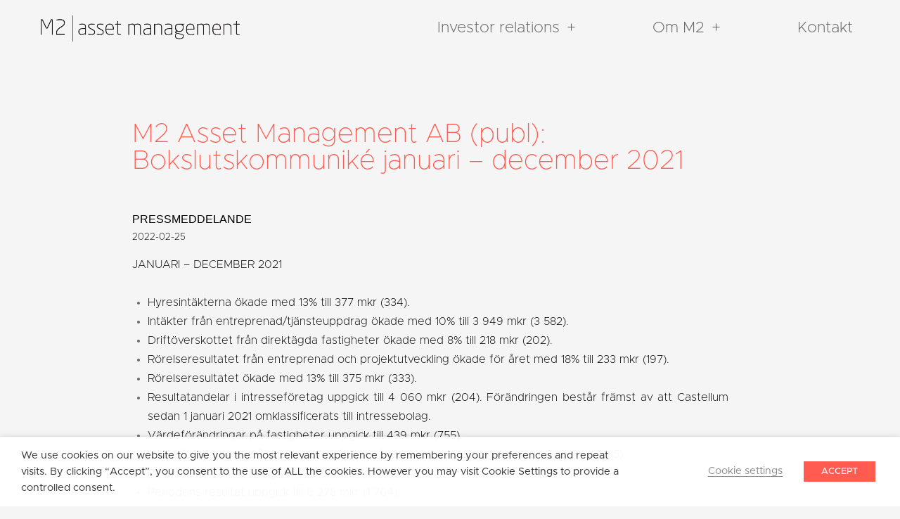

--- FILE ---
content_type: text/css
request_url: https://m2assetmanagement.se/wp-content/themes/m2am/css/style.css?ver=6.8.3
body_size: 9415
content:
@charset "UTF-8";
/* Thin */
@font-face {
  font-family: "Metropolis";
  src: url("../fonts/Metropolis-Thin.otf") format("opentype");
  font-weight: 100;
  font-style: normal;
}
@font-face {
  font-family: "Metropolis";
  src: url("../fonts/Metropolis-ThinItalic.otf") format("opentype");
  font-weight: 100;
  font-style: italic;
}
/* Extra Light */
@font-face {
  font-family: "Metropolis";
  src: url("../fonts/Metropolis-ExtraLight.otf") format("opentype");
  font-weight: 200;
  font-style: normal;
}
@font-face {
  font-family: "Metropolis";
  src: url("../fonts/Metropolis-ExtraLightItalic.otf") format("opentype");
  font-weight: 200;
  font-style: italic;
}
/* Light */
@font-face {
  font-family: "Metropolis";
  src: url("../fonts/Metropolis-Light.otf") format("opentype");
  font-weight: 300;
  font-style: normal;
}
@font-face {
  font-family: "Metropolis";
  src: url("../fonts/Metropolis-LightItalic.otf") format("opentype");
  font-weight: 300;
  font-style: italic;
}
/* Regular */
@font-face {
  font-family: "Metropolis";
  src: url("../fonts/Metropolis-Regular.otf") format("opentype");
  font-weight: 400;
  font-style: normal;
}
@font-face {
  font-family: "Metropolis";
  src: url("../fonts/Metropolis-RegularItalic.otf") format("opentype");
  font-weight: 400;
  font-style: italic;
}
/* Medium */
@font-face {
  font-family: "Metropolis";
  src: url("../fonts/Metropolis-Medium.otf") format("opentype");
  font-weight: 500;
  font-style: normal;
}
@font-face {
  font-family: "Metropolis";
  src: url("../fonts/Metropolis-MediumItalic.otf") format("opentype");
  font-weight: 500;
  font-style: italic;
}
.fade-in-up {
  opacity: 0;
  transform: translateY(20px);
  transition: opacity 1s ease, transform 1s ease;
}

.fade-in-up.visible {
  opacity: 1;
  transform: translateY(0);
}

@keyframes slide-down {
  from {
    opacity: 0;
    transform: translateY(-10px);
  }
  to {
    opacity: 1;
    transform: translateY(0);
  }
}
/* Your other styles here */
.page-container {
  margin-top: -1px !important;
}

body {
  font-family: "Metropolis", sans-serif;
  font-weight: 200;
  background-color: #f5f5f5;
  overflow-x: hidden;
  max-width: 1490px;
  margin: auto;
}

strong {
  font-weight: 500;
}

.et_header_style_left #logo {
  max-width: 100%;
}

@media (max-width: 981px) {
  .filter p.p1 {
    display: flex;
    flex-flow: nowrap;
    overflow-x: scroll;
  }
  .filter p.p1 button {
    min-width: fit-content;
    margin-bottom: 20px;
  }
}
button.filter-button,
button.filter-button-press,
button.filter-button-FR {
  background-color: transparent;
  border: none;
  color: white;
  font-size: 18px;
  font-weight: 200;
  position: relative;
  padding: 0;
  margin-right: 18px;
}
button.filter-button :first-child,
button.filter-button-press :first-child,
button.filter-button-FR :first-child {
  margin-left: 18px;
}
button.filter-button.active:after,
button.filter-button-press.active:after,
button.filter-button-FR.active:after {
  content: "";
  position: absolute;
  height: 1px;
  width: 100%;
  background-color: red;
  left: 0px;
  bottom: -5px;
}

span {
  font-family: "Metropolis", sans-serif;
  font-weight: 200;
}

h1 {
  font-family: "Metropolis", sans-serif;
  font-weight: 100;
}

h2 {
  font-family: "Metropolis", sans-serif;
  font-weight: 100;
  font-size: 30px;
}

h3 {
  font-family: "Metropolis", sans-serif;
  font-weight: 100;
  font-size: 30px;
  line-height: 1.3;
}

p {
  font-family: "Metropolis", sans-serif;
  font-weight: 200;
  line-height: 1.5;
}

.et_pb_button_module_wrapper .et_pb_button {
  padding: 10px 16px;
  border-radius: 30px;
  font-size: 14px;
  font-weight: 200;
  border: 1px solid #979797;
  margin-top: -2px;
}
.et_pb_button_module_wrapper .et_pb_button:hover {
  padding: 10px 16px;
  border-radius: 30px;
}
.et_pb_button_module_wrapper a {
  color: #333333;
}

.et_pb_button:hover:after {
  display: none !important;
}

.downloadLink a {
  color: black;
  position: relative;
}
.downloadLink a:after {
  content: "";
  display: block;
  width: 15px;
  height: 15px;
  background-image: url("/wp-content/themes/m2am/assets/svg/arrowDownload.svg");
  background-repeat: no-repeat;
  background-size: contain;
  background-position: center;
  position: absolute;
  bottom: 0;
  right: -20px;
  transform: none;
  z-index: 1;
}
.downloadLink a:hover {
  color: #ff5b51;
}
.downloadLink a:hover:after {
  background-image: url("/wp-content/themes/m2am/assets/svg/arrowDownloadRed.svg");
}

@media (max-width: 480px) {
  .et_pb_row.mFcR {
    flex-direction: column-reverse;
    display: flex;
  }
}

@media (max-width: 981px) {
  .mFlex {
    display: flex;
  }
}

#main-content {
  margin-top: -80px;
  background-color: transparent;
}

#main-header {
  background-color: transparent;
  box-shadow: none;
  -webkit-box-shadow: none;
  /*
  #top-menu .menu-item-has-children:hover .sub-menu {
    background-color: $grey;
  }*/
}
#main-header .container {
  max-width: 1451px;
  margin: 0;
}
@media (max-width: 480px) {
  #main-header .container {
    margin-top: 12px !important;
  }
}
#main-header:after {
  content: "";
  display: block;
  width: 100%;
  position: absolute;
  height: 0;
  top: 0;
  left: -2px;
  background-image: url("/wp-content/themes/m2am/assets/svg/menuwave.png");
  background-repeat: no-repeat;
  background-size: cover;
  background-position: bottom;
  max-width: 1493px;
  opacity: 1 !important;
  overflow: hidden;
  height: 20;
  opacity: 0.7;
  transition: height 0.4s ease-in-out, opacity 0.4s ease-in-out;
}
#main-header:after:hover, #main-header:after.is-active {
  height: 500px;
  opacity: 1;
}
@media (max-width: 981px) {
  #main-header:after {
    display: none;
  }
}
@media (max-width: 480px) {
  #main-header:after {
    display: block;
  }
}
#main-header.lightMenu .logo_container a {
  background-image: url("https://m2asset.c9958.cloudnet.cloud/wp-content/themes/m2am/assets/svg/M2LogoLight.png");
  width: auto;
  height: 37px;
  display: inline-block;
  background-size: contain;
  background-repeat: no-repeat;
  content: "";
}
#main-header.lightMenu #logo {
  visibility: hidden;
  transition: all 0.1s ease-in-out;
}
#main-header.lightMenu a {
  color: white;
}
#main-header.lightMenu .mobile_menu_bar:before {
  color: white;
}
#main-header.lightMenu:hover:after {
  height: 124px;
}
#main-header.lightMenu:hover .container {
  background-color: transparent;
  border-radius: 0px !important;
  transition: all 0.7s ease-in-out;
}
#main-header.lightMenu:hover #logo {
  visibility: visible;
}
@media (max-width: 981px) {
  #main-header.lightMenu:hover #logo {
    visibility: hidden;
  }
}
#main-header.lightMenu:hover a {
  color: black;
}
#main-header.lightMenu.et-fixed-header a {
  color: black;
}
#main-header.lightMenu.et-fixed-header #logo {
  visibility: visible;
}
#main-header.lightMenu.et-fixed-header .mobile_menu_bar:before {
  color: black;
}
#main-header.lightMenu.mobile-nav-active {
  background-color: #f5f5f5;
}
#main-header.lightMenu.mobile-nav-active a {
  color: black;
}
#main-header.lightMenu.mobile-nav-active #logo {
  visibility: visible;
}
#main-header.lightMenu.mobile-nav-active .mobile_menu_bar:before {
  color: black;
}
#main-header .container {
  width: 97%;
  border-radius: 0 !important;
  max-width: 1451px !important;
  margin: 6px 1% 0;
  padding: 0 41px;
}
@media (max-width: 981px) {
  #main-header .container {
    padding: 0 30px;
  }
}
#main-header .container #logo {
  height: 37px;
  max-height: 100%;
}
@media (max-width: 480px) {
  #main-header .container #logo {
    height: 32px;
  }
}
#main-header #top-menu li {
  padding-right: 10vw;
}
@media (min-width: 1490px) {
  #main-header #top-menu li {
    padding-right: 170px;
  }
}
#main-header #top-menu li:last-child {
  padding-right: 0;
}
#main-header #top-menu a {
  font-weight: 200;
  font-size: 22px;
  padding: 27px 0 27px;
}
#main-header #top-menu .menu-item-has-children > a:first-child:after {
  content: "+";
  font-family: "Metropolis", sans-serif;
  font-size: 22px;
  font-weight: 200;
  right: -23px;
  top: 27px;
}
#main-header #top-menu .menu-item-has-children:hover > a:first-child:after {
  content: "-";
}

.et_header_style_left #et-top-navigation .mobile_menu_bar {
  padding-bottom: 0;
}

.et_header_style_left #et-top-navigation {
  padding-top: 0 !important;
}

#main-header.et-fixed-header {
  box-shadow: none !important;
  -webkit-box-shadow: none !important;
}
#main-header.et-fixed-header .container {
  border-radius: 0px !important;
}
@media (max-width: 480px) {
  #main-header.et-fixed-header .container {
    padding: 0 4%;
  }
}

.et_fixed_nav #main-header {
  position: fixed;
}
.et_fixed_nav #main-header.et-fixed-header:after {
  height: 124px;
}
@media (max-width: 480px) {
  .et_fixed_nav #main-header.et-fixed-header:after {
    height: 82px;
    width: 101%;
  }
}
@media (max-width: 480px) {
  .et_fixed_nav #main-header.et-fixed-header.mobile-nav-active:after {
    height: 95vh;
    width: 101%;
  }
}
.et_fixed_nav #main-header.show-wave:after {
  height: 290px;
  opacity: 1;
}
.et_fixed_nav #main-header .menu-message {
  content: "Vi bygger långsiktigt tillväxt i fastigheter";
  position: absolute;
  font-size: 52px;
  left: 60px;
  width: 512px;
  line-height: 1;
  bottom: -172px;
  font-weight: 100;
  opacity: 0;
  visibility: hidden;
  transform: translateY(20px);
  display: none;
}
@media (max-width: 981px) {
  .et_fixed_nav #main-header .menu-message {
    display: none;
  }
}
.et_fixed_nav #main-header:hover .menu-message {
  opacity: 1;
  transform: translateY(0);
  visibility: visible;
  animation: fadeIn 2s 0s ease-in-out forwards;
}
@keyframes fadeInUp {
  from {
    opacity: 0;
  }
  to {
    opacity: 1;
  }
}
.et_fixed_nav #main-header #top-menu li.current-menu-item > a,
.et_fixed_nav #main-header #top-menu li.current-menu-ancestor > a {
  color: #ff5b51;
}
.et_fixed_nav #main-header .nav li ul {
  padding: 0 30px 30px;
  margin-top: -8px;
  width: 280px;
  margin-left: -30px;
  border-radius: 0px !important;
  background: none;
  border-top: none;
  box-shadow: none;
  -moz-box-shadow: none;
  -webkit-box-shadow: none;
  display: flex;
  flex-direction: column;
}
.et_fixed_nav #main-header .nav li ul li {
  padding: 0;
  padding-right: 0px !important;
}
.et_fixed_nav #main-header .nav li ul li a {
  padding: 3px 0 !important;
  font-size: 18px !important;
  width: fit-content;
  position: relative;
  overflow: hidden;
}
.et_fixed_nav #main-header .nav li ul li a::after {
  content: "";
  background-color: #ff5b51;
  display: block;
  position: absolute;
  height: 2px;
  width: 100%;
  transform: scaleX(0);
  transform-origin: left;
  transition: transform 0.5s ease-in-out;
}
.et_fixed_nav #main-header .nav li ul li a:hover::after {
  transform: scaleX(1);
  transform-origin: left;
}
.et_fixed_nav #main-header .nav li ul li a:not(:hover)::after {
  transform: scaleX(0);
  transform-origin: right;
}
.et_fixed_nav #main-header .nav li ul li a:hover {
  background-color: transparent;
}
@media (min-width: 981px) {
  .et_fixed_nav #main-header .menu-item {
    position: relative;
  }
  .et_fixed_nav #main-header .menu-item .sub-menu {
    opacity: 0;
    visibility: hidden;
    transform: translateX(-30px);
  }
  .et_fixed_nav #main-header .menu-item .sub-menu li {
    opacity: 0;
    transform: translateY(20px);
    pointer-events: none;
    transition: opacity 0.3s, transform 0.3s;
  }
  .et_fixed_nav #main-header .menu-item:hover > .sub-menu {
    pointer-events: auto;
    opacity: 1;
    visibility: visible;
    transform: translateX(0);
  }
  .et_fixed_nav #main-header .menu-item:hover > .sub-menu li {
    pointer-events: auto;
    animation: fadeInUp 0.5s 0.5s ease-in-out forwards;
  }
  @keyframes fadeInUp {
    from {
      opacity: 0;
      transform: translateY(20px);
    }
    to {
      opacity: 1;
      transform: translateY(0);
    }
  }
  .et_fixed_nav #main-header .menu-item:hover > .sub-menu li:nth-child(1) {
    animation-delay: 0.1s;
  }
  .et_fixed_nav #main-header .menu-item:hover > .sub-menu li:nth-child(2) {
    animation-delay: 0.2s;
  }
  .et_fixed_nav #main-header .menu-item:hover > .sub-menu li:nth-child(3) {
    animation-delay: 0.3s;
  }
  .et_fixed_nav #main-header .menu-item:hover > .sub-menu li:nth-child(4) {
    animation-delay: 0.4s;
  }
  .et_fixed_nav #main-header .menu-item:hover > .sub-menu li:nth-child(5) {
    animation-delay: 0.5s;
  }
  .et_fixed_nav #main-header .menu-item:hover > .sub-menu li:nth-child(6) {
    animation-delay: 0.6s;
  }
  .et_fixed_nav #main-header .menu-item:hover > .sub-menu li:nth-child(7) {
    animation-delay: 0.7s;
  }
  .et_fixed_nav #main-header .menu-item:hover > .sub-menu li:nth-child(8) {
    animation-delay: 0.8s;
  }
  .et_fixed_nav #main-header .menu-item:hover > .sub-menu li:nth-child(9) {
    animation-delay: 0.9s;
  }
  .et_fixed_nav #main-header .menu-item:hover > .sub-menu li:nth-child(10) {
    animation-delay: 1s;
  }
}

.mobile_menu_bar:before,
.mobile_menu_bar:after,
#top-menu li.current-menu-ancestor > a,
#top-menu li.current-menu-item > a {
  color: black;
}

.et_mobile_menu {
  background-color: transparent;
  border-top: none;
  box-shadow: none;
  height: 90vh;
  overflow: scroll;
  padding-bottom: 60px !important;
}
.et_mobile_menu .menu-item a {
  font-weight: 100;
  background-color: transparent;
  font-size: 27px;
  border: none;
  padding: 10px 0;
  transform: translateY(20px);
  opacity: 0;
}
.et_mobile_menu .menu-item .sub-menu {
  padding-bottom: 30px;
  padding-left: 0 !important;
}
.et_mobile_menu .menu-item .sub-menu li {
  opacity: 0;
  padding-left: 0;
  padding-bottom: 0px;
  transform: translateY(20px);
}
.et_mobile_menu .menu-item .sub-menu li a {
  font-size: 22px;
  padding: 0 0 22px 0;
}

.mobile_nav.opened .menu-item a {
  opacity: 1;
  transform: translateY(0px);
  animation: fadeInUp 0.5s 0s ease-in-out forwards;
}
@keyframes fadeInUp {
  from {
    opacity: 0;
    transform: translateY(20px);
  }
  to {
    opacity: 1;
    transform: translateY(0);
  }
}
.mobile_nav.opened .menu-item a:hover {
  background-color: transparent;
}
.mobile_nav.opened .sub-menu {
  opacity: 1 !important;
  transform: translateY(0px);
  padding-top: 20px;
}
.mobile_nav.opened .sub-menu li {
  animation: fadeInUp 0.5s 0.5s ease-in-out forwards;
}
@keyframes fadeInUp {
  from {
    opacity: 0;
    transform: translateY(20px);
  }
  to {
    opacity: 1;
    transform: translateY(0);
  }
}
.mobile_nav.opened .sub-menu li:nth-child(1) {
  animation-delay: 0.1s;
}
.mobile_nav.opened .sub-menu li:nth-child(2) {
  animation-delay: 0.2s;
}
.mobile_nav.opened .sub-menu li:nth-child(3) {
  animation-delay: 0.3s;
}
.mobile_nav.opened .sub-menu li:nth-child(4) {
  animation-delay: 0.4s;
}
.mobile_nav.opened .sub-menu li:nth-child(5) {
  animation-delay: 0.5s;
}
.mobile_nav.opened .sub-menu li:nth-child(6) {
  animation-delay: 0.6s;
}
.mobile_nav.opened .sub-menu li:nth-child(7) {
  animation-delay: 0.7s;
}
.mobile_nav.opened .sub-menu li:nth-child(8) {
  animation-delay: 0.8s;
}
.mobile_nav.opened .sub-menu li:nth-child(9) {
  animation-delay: 0.9s;
}
.mobile_nav.opened .sub-menu li:nth-child(10) {
  animation-delay: 1s;
}
.mobile_nav.opened .sub-menu li a {
  opacity: 1;
  transform: translateY(0px);
}

.heroSection {
  position: relative;
  padding-top: 110px !important;
  padding-bottom: 0 !important;
  min-height: 280px;
  position: relative;
  transform: translateY(0);
  transition: transform 0.3s ease-out;
  z-index: 1;
}
@media (max-width: 480px) {
  .heroSection {
    padding-top: 140px !important;
  }
}
.heroSection.greyBackground {
  background-color: #f5f5f5;
  color: black;
}
.heroSection.darkBlueBackground {
  background-color: #363a41;
  color: white;
}
.heroSection.darkBlueBackground h1 {
  color: white;
}
.heroSection .et_pb_row {
  margin: 0 60px;
  display: flex;
  align-items: end;
  z-index: 2;
}
@media (max-width: 981px) {
  .heroSection .et_pb_row {
    align-items: start;
    flex-direction: column;
  }
}
@media (max-width: 480px) {
  .heroSection .et_pb_row {
    margin: 0 30px;
  }
  .heroSection .et_pb_row .et_pb_column {
    margin-bottom: 30px !important;
  }
}
.heroSection h1 {
  font-size: 52px;
  max-width: 510px;
  padding-bottom: 0;
  line-height: 1.2;
}
@media (max-width: 480px) {
  .heroSection h1 {
    font-size: 34px;
  }
}
.heroSection h3 {
  font-size: 28px;
}
@media (max-width: 480px) {
  .heroSection h3 {
    font-size: 20px;
  }
}
.heroSection p {
  font-size: 18px;
}
@media (max-width: 480px) {
  .heroSection p {
    font-size: 16px;
  }
}
.heroSection a {
  position: relative;
  overflow: hidden;
}
.heroSection a::after {
  content: "";
  background-color: #ff5b51;
  display: block;
  position: absolute;
  height: 2px;
  width: 100%;
  transform: scaleX(0);
  transform-origin: left;
  transition: transform 0.5s ease-in-out;
}
.heroSection a:hover::after {
  transform: scaleX(1);
  transform-origin: left;
}
.heroSection a:not(:hover)::after {
  transform: scaleX(0);
  transform-origin: right;
}
.heroSection .wide h1 {
  max-width: 705px;
}
.heroSection .filter {
  padding-top: 20px;
}

@media (max-width: 480px) {
  .heroSection.fr .p1 {
    display: flex;
    flex-flow: nowrap;
    overflow-x: scroll;
    height: 26px;
  }
  .heroSection.fr .p1 button {
    min-width: fit-content;
    margin-bottom: 10px;
  }
}
/* Default cursor */
.custom-cursor {
  cursor: url("/wp-content/themes/m2am/assets/svg/black-cursor.svg"), pointer;
}

.et_pb_section.waveDivider {
  position: relative;
}
.et_pb_section.waveDivider::after {
  content: "";
  display: block;
  width: 100%;
  height: 110px;
  background-image: url("/wp-content/themes/m2am/assets/svg/blueWave.svg");
  background-repeat: no-repeat;
  background-size: cover;
  background-position: center;
  position: absolute;
  bottom: 0;
  left: 0;
  right: 0;
  transform: none;
  z-index: 0;
}
.et_pb_section.waveDivider.flipVertical::after {
  transform: scaleY(-1);
}
.et_pb_section.waveDivider.flipHorizontal::after {
  transform: scaleX(-1);
}
.et_pb_section.waveDivider.flipBoth::after {
  transform: scale(-1, -1);
}
.et_pb_section.waveDivider.greyBackground {
  background-color: #f5f5f5;
}
.et_pb_section.waveDivider.greyBackground::after {
  background-image: url("/wp-content/themes/m2am/assets/svg/greyWave.svg");
}
.et_pb_section.waveDivider.whiteBackground {
  background-color: white;
}
.et_pb_section.waveDivider.whiteBackground::after {
  background-image: url("/wp-content/themes/m2am/assets/svg/whiteWave.svg");
}
.et_pb_section.waveDivider.redBackground {
  background-color: #ff5b51;
}
.et_pb_section.waveDivider.redBackground::after {
  background-image: url("/wp-content/themes/m2am/assets/svg/redWave.svg");
}
.et_pb_section.waveDivider.darkBlueBackground {
  background-color: #363a41;
}
.et_pb_section.waveDivider.darkBlueBackground::after {
  background-image: url("/wp-content/themes/m2am/assets/svg/blueWave.svg");
}
.et_pb_section.waveDivider.bottom::after {
  bottom: -60px;
}
.et_pb_section.waveDivider.top::after {
  top: -60px;
}
.et_pb_section.waveDivider.topDown::after {
  top: 0px;
}
@media (max-width: 981px) {
  .et_pb_section.waveDivider.topDown::after {
    top: 22px;
  }
}
@media (max-width: 480px) {
  .et_pb_section.waveDivider.topDown::after {
    top: 22px;
  }
}
@media (min-width: 1490px) {
  .et_pb_section.waveDivider {
    padding: 3% 0;
  }
}
.et_pb_section.illustrationBackground {
  /*
  .et_pb_row {
    max-width: 720px;
  }
    */
}
.et_pb_section.illustrationBackground::before {
  content: "";
  display: block;
  background-image: none;
  width: 100%;
  height: 100%;
  background-repeat: no-repeat;
  background-size: cover;
  background-position: bottom;
  position: absolute;
  opacity: 0.2;
  top: 0;
  left: 0;
  right: 0;
  bottom: 0;
  transform: none;
  z-index: 1;
}
.et_pb_section.illustrationBackground.greyBackground {
  background-color: #f5f5f5;
}
.et_pb_section.illustrationBackground.greyBackground::before {
  background-image: url("/wp-content/themes/m2am/assets/svg/M2IllustrationFastigheterWhite.png");
  opacity: 0.1;
}
.et_pb_section.illustrationBackground.whiteBackground {
  background-color: white;
}
.et_pb_section.illustrationBackground.whiteBackground::before {
  opacity: 0.08;
}
.et_pb_section.illustrationBackground.whiteBackground.et_clickable {
  cursor: url("/wp-content/themes/m2am/assets/svg/black-cursor.svg") 12 12, pointer;
}
.et_pb_section.illustrationBackground.redBackground {
  background-color: #ff5b51;
  color: white;
}
.et_pb_section.illustrationBackground.redBackground.et_clickable {
  cursor: url("/wp-content/themes/m2am/assets/svg/white-cursor.svg") 12 12, pointer;
}
.et_pb_section.illustrationBackground.redBackground h3,
.et_pb_section.illustrationBackground.redBackground h2 {
  color: white;
}
.et_pb_section.illustrationBackground.redBackground::before {
  background-image: none;
  opacity: 0.1;
  top: 0;
  height: 117%;
}
.et_pb_section.illustrationBackground.darkBlueBackground {
  background-color: #363a41;
  color: white;
}
.et_pb_section.illustrationBackground.darkBlueBackground h3,
.et_pb_section.illustrationBackground.darkBlueBackground h2 {
  color: white;
}
.et_pb_section.illustrationBackground.darkBlueBackground::before {
  background-image: url("/wp-content/themes/m2am/assets/svg/m2citat.png");
  background-size: contain;
}

.strategiskaInvesteringar {
  padding-bottom: 200px !important;
}
.strategiskaInvesteringar .et_pb_row {
  padding-left: 60px !important;
  padding-right: 60px !important;
}
@media (max-width: 981px) {
  .strategiskaInvesteringar .et_pb_row {
    padding-left: 30px !important;
    padding-right: 30px !important;
    padding-bottom: 0;
  }
}
@media (max-width: 981px) {
  .strategiskaInvesteringar {
    padding-bottom: 100px !important;
  }
}
.strategiskaInvesteringar .highlightInvestment {
  padding-left: 60px !important;
  width: 100%;
}
@media (max-width: 981px) {
  .strategiskaInvesteringar .highlightInvestment {
    padding-left: 30px !important;
    padding-right: 30px !important;
  }
}
@media (max-width: 981px) {
  .strategiskaInvesteringar .highlightInvestment {
    padding-top: 0px !important;
  }
}
.strategiskaInvesteringar .highlightInvestment .et_pb_column {
  margin-right: 18px;
  width: 37.7%;
}
@media (max-width: 981px) {
  .strategiskaInvesteringar .highlightInvestment .et_pb_column {
    margin-right: 0;
    margin-bottom: 18px;
  }
  .strategiskaInvesteringar .highlightInvestment .et_pb_column.et-last-child {
    margin-bottom: 0;
  }
}
.strategiskaInvesteringar .highlightInvestment .et_pb_column.et_pb_column_3_5 {
  width: 59.8%;
}
.strategiskaInvesteringar .highlightInvestment .et_pb_column .et_pb_module {
  height: 270px;
  padding: 40px;
  display: flex;
}
@media (max-width: 480px) {
  .strategiskaInvesteringar .highlightInvestment .et_pb_column .et_pb_module {
    height: 320px;
  }
}
.strategiskaInvesteringar .highlightInvestment .et_pb_column .et_pb_module h4 {
  font-size: 32px;
  font-weight: 200;
}
.strategiskaInvesteringar .highlightInvestment .et_pb_column .et_pb_module .et_pb_text_inner {
  z-index: 1;
  max-width: 450px !important;
}
.strategiskaInvesteringar .highlightInvestment .et_pb_column .et_pb_module p {
  font-size: 16px;
  opacity: 0;
  transition: opacity 0.5s ease-in-out;
}
@media (max-width: 480px) {
  .strategiskaInvesteringar .highlightInvestment .et_pb_column .et_pb_module p {
    font-size: 14px;
    font-weight: 400;
    opacity: 1;
  }
}
.strategiskaInvesteringar .highlightInvestment .et_pb_column .et_pb_module::after {
  content: "";
  background-color: #f5f5f5;
  display: block;
  position: absolute;
  top: 0;
  left: 0;
  bottom: 0;
  width: 100%;
  opacity: 0.8;
  transition: opacity 0.5s ease-in-out;
}
.strategiskaInvesteringar .highlightInvestment .et_pb_column .et_pb_module:hover p {
  opacity: 1;
}
.strategiskaInvesteringar .highlightInvestment .et_pb_column .et_pb_module:hover::after {
  opacity: 1;
}
.strategiskaInvesteringar .highlightInvestment .et_pb_column .et_pb_module.greyBackground {
  cursor: url("/wp-content/themes/m2am/assets/svg/black-cursor.svg") 12 12, pointer;
}
.strategiskaInvesteringar .highlightInvestment .et_pb_column .et_pb_module.greyBackground::after {
  background-color: #f5f5f5;
}
.strategiskaInvesteringar .highlightInvestment .et_pb_column .et_pb_module.darkBlueBackground {
  cursor: url("/wp-content/themes/m2am/assets/svg/white-cursor.svg") 12 12, pointer;
  color: white;
}
.strategiskaInvesteringar .highlightInvestment .et_pb_column .et_pb_module.darkBlueBackground h4 {
  color: white;
}
.strategiskaInvesteringar .highlightInvestment .et_pb_column .et_pb_module.darkBlueBackground::after {
  background-color: #363a41;
}
.strategiskaInvesteringar .highlightInvestment .et_pb_column .et_pb_module.blackBackground {
  cursor: url("/wp-content/themes/m2am/assets/svg/white-cursor.svg") 12 12, pointer;
  color: white;
}
.strategiskaInvesteringar .highlightInvestment .et_pb_column .et_pb_module.blackBackground h4 {
  color: white;
}
.strategiskaInvesteringar .highlightInvestment .et_pb_column .et_pb_module.blackBackground::after {
  background-color: black;
}
.strategiskaInvesteringar .highlightInvestment .et_pb_column .et_pb_module.textEnd .et_pb_text_inner {
  align-self: flex-end;
}
@media (max-width: 480px) {
  .strategiskaInvesteringar .highlightInvestment .et_pb_column .et_pb_module.textEnd .et_pb_text_inner {
    align-self: flex-start;
  }
}

.pressmeddelandeSection .et_pb_row {
  padding-left: 60px;
  padding-right: 60px;
}
@media (max-width: 981px) {
  .pressmeddelandeSection .et_pb_row {
    padding-left: 30px !important;
    padding-right: 30px !important;
    padding-top: 0;
    padding-bottom: 0;
  }
}
@media (max-width: 480px) {
  .pressmeddelandeSection .et_pb_row .et_pb_column .et_pb_module {
    margin-bottom: 11px;
  }
}
.pressmeddelandeSection .absolute {
  position: absolute;
}

.pressmeddelandeRow .absolute {
  position: absolute;
}
.pressmeddelandeRow .et_pb_ajax_pagination_container {
  display: flex;
  width: 100%;
  padding-top: 100px;
}
@media (max-width: 981px) {
  .pressmeddelandeRow .et_pb_ajax_pagination_container {
    flex-direction: column;
  }
}
@media (max-width: 480px) {
  .pressmeddelandeRow .et_pb_ajax_pagination_container {
    padding-top: 74px;
  }
}
.pressmeddelandeRow .pagination {
  position: absolute;
  top: 13px;
  right: 0px;
}
@media (max-width: 981px) {
  .pressmeddelandeRow .pagination {
    top: -56px;
  }
}
@media (max-width: 480px) {
  .pressmeddelandeRow .pagination {
    top: auto;
    bottom: -55px;
  }
}
.pressmeddelandeRow .pagination .alignleft a {
  font-size: 0;
  width: 45px;
}
.pressmeddelandeRow .pagination .alignleft a::after {
  content: "";
  display: block;
  width: 45px;
  height: 45px;
  background-image: url("/wp-content/themes/m2am/assets/svg/prev.svg");
  background-repeat: no-repeat;
  background-size: contain;
  background-position: center;
  position: absolute;
  bottom: 0;
  right: 49px;
  transform: none;
  z-index: 1;
}
.pressmeddelandeRow .pagination .alignright a {
  font-size: 0;
  width: 45px;
}
.pressmeddelandeRow .pagination .alignright a::after {
  content: "";
  display: block;
  width: 45px;
  height: 45px;
  background-image: url("/wp-content/themes/m2am/assets/svg/next.svg");
  background-repeat: no-repeat;
  background-size: contain;
  background-position: center;
  position: absolute;
  bottom: 0;
  right: 0;
  transform: none;
  z-index: 1;
}
.pressmeddelandeRow article {
  padding: 90px 40px 16px;
  margin-right: 18px;
  background-color: #f5f5f5;
  min-width: 26%;
  min-height: 282px;
  margin-bottom: 0;
}
@media (max-width: 981px) {
  .pressmeddelandeRow article {
    min-height: 212px;
    margin-right: 0;
    margin-bottom: 18px;
  }
}
.pressmeddelandeRow article h2 {
  font-size: 20px;
  line-height: 1.3;
}
.pressmeddelandeRow article .post-meta {
  visibility: hidden;
}
.pressmeddelandeRow article span.published {
  position: absolute;
  top: 40px;
  visibility: visible;
}
.pressmeddelandeRow article .post-meta a {
  position: absolute;
  top: 0;
  right: 0;
  padding: 10px;
  background-color: #363a41;
  color: white !important;
  visibility: visible;
}
.pressmeddelandeRow article a.more-link {
  clear: both;
  display: block;
  position: absolute;
  top: 0;
  left: 0;
  bottom: 0;
  right: 0;
  z-index: 1;
  font-size: 0;
  cursor: url("/wp-content/themes/m2am/assets/svg/black-cursor.svg") 12 12, pointer;
}
.pressmeddelandeRow .category-regulatoriskt .post-meta a {
  background-color: #ff5b51;
}
.pressmeddelandeRow .category-regulatoriskt a.more-link {
  cursor: url("/wp-content/themes/m2am/assets/svg/red-cursor.svg") 12 12, pointer;
}
.pressmeddelandeRow article:first-child {
  min-width: 45%;
}

.pressmeddelande-section {
  padding: 180px 30px 60px 60px !important;
  margin-top: -100px;
}
.pressmeddelande-section .et_pb_ajax_pagination_container {
  display: flex;
  flex-wrap: wrap;
}
@media (max-width: 981px) {
  .pressmeddelande-section .et_pb_ajax_pagination_container {
    flex-direction: column;
  }
}
@media (max-width: 480px) {
  .pressmeddelande-section {
    padding: 140px 30px 60px 30px !important;
  }
}
.pressmeddelande-section article {
  padding: 90px 40px 16px;
  margin-right: 1%;
  background-color: #f5f5f5;
  width: 32%;
  min-height: 282px;
  margin-bottom: 1%;
}
@media (max-width: 981px) {
  .pressmeddelande-section article {
    min-height: 212px;
    margin-right: 0;
    margin-bottom: 18px;
  }
}
@media (max-width: 981px) {
  .pressmeddelande-section article {
    width: 100%;
  }
}
.pressmeddelande-section article h2 {
  font-size: 20px;
  line-height: 1.3;
}
.pressmeddelande-section article .post-meta {
  visibility: hidden;
}
.pressmeddelande-section article span.published {
  position: absolute;
  top: 40px;
  visibility: visible;
}
.pressmeddelande-section article .post-meta a {
  position: absolute;
  top: 0;
  right: 0;
  padding: 10px;
  background-color: #363a41;
  color: white !important;
  visibility: visible;
}
.pressmeddelande-section article a.more-link {
  clear: both;
  display: block;
  position: absolute;
  top: 0;
  left: 0;
  bottom: 0;
  right: 0;
  z-index: 1;
  font-size: 0;
  cursor: url("/wp-content/themes/m2am/assets/svg/black-cursor.svg") 12 12, pointer;
}
.pressmeddelande-section .category-regulatoriskt .post-meta a {
  background-color: #ff5b51;
}
.pressmeddelande-section .category-regulatoriskt a.more-link {
  cursor: url("/wp-content/themes/m2am/assets/svg/red-cursor.svg") 12 12, pointer;
}

.textBlock {
  max-width: 400px;
  background: #363a41;
  padding: 56px 35px 68px;
  margin-left: 60px;
  margin-top: -73px;
  color: white;
  font-size: 20px;
  text-align: center !important;
}
@media (max-width: 981px) {
  .textBlock {
    width: 300px;
    padding: 36px 15px 38px;
    margin-left: 30px;
  }
}
@media (max-width: 480px) {
  .textBlock {
    width: 300px;
    padding: 36px 15px 38px;
    margin-left: 30px;
  }
}

.linkSection .greyBackground {
  background-color: #f5f5f5;
  cursor: url("/wp-content/themes/m2am/assets/svg/black-cursor.svg") 12 12, pointer;
}
.linkSection .greyBackground h3,
.linkSection .greyBackground p {
  cursor: url("/wp-content/themes/m2am/assets/svg/black-cursor.svg") 12 12, pointer;
}
.linkSection .lightBlueBackground {
  background-color: #f8f9fc;
  cursor: url("/wp-content/themes/m2am/assets/svg/black-cursor.svg") 12 12, pointer;
}
.linkSection .lightBlueBackground .et_pb_text {
  cursor: url("/wp-content/themes/m2am/assets/svg/black-cursor.svg") 12 12, pointer;
}
.linkSection .redBackground {
  background-color: #ff5b51;
  color: white;
  cursor: url("/wp-content/themes/m2am/assets/svg/white-cursor.svg") 12 12, pointer !important;
}
.linkSection .redBackground h3,
.linkSection .redBackground p {
  color: white;
}
.linkSection .redBackground .et_pb_text {
  cursor: url("/wp-content/themes/m2am/assets/svg/white-cursor.svg") 12 12, pointer;
}
.linkSection .et_pb_column {
  width: 50%;
  margin: 0;
  height: 290px;
  cursor: url("/wp-content/themes/m2am/assets/svg/black-cursor.svg") 12 12, pointer;
}
.linkSection p {
  font-size: 24px;
  font-weight: 200;
  padding-bottom: 20px !important;
}
.linkSection .et_pb_text {
  cursor: url("/wp-content/themes/m2am/assets/svg/black-cursor.svg") 12 12, pointer;
}
.linkSection .back .et_pb_text {
  cursor: url("/wp-content/themes/m2am/assets/svg/cursor-black-back.svg") 12 12, pointer;
}
.linkSection .right {
  padding-top: 40px !important;
  padding-right: 20% !important;
  padding-left: 40px !important;
  cursor: url("/wp-content/themes/m2am/assets/svg/black-cursor.svg") 12 12, pointer;
}
@media (max-width: 981px) {
  .linkSection .right {
    padding-top: 30px !important;
    padding-right: 5% !important;
    padding-left: 30px !important;
  }
}
@media (max-width: 981px) {
  .linkSection .left {
    padding-top: 120px !important;
    padding-right: 30px !important;
    padding-left: 30px !important;
  }
}
.linkSection.small .et_pb_column {
  height: 190px;
}

.ThreeLinks {
  background-color: #f5f5f5;
  cursor: url("/wp-content/themes/m2am/assets/svg/black-cursor.svg") 12 12, pointer;
}
.ThreeLinks h3,
.ThreeLinks p {
  cursor: url("/wp-content/themes/m2am/assets/svg/black-cursor.svg") 12 12, pointer;
  font-size: 28px;
  padding-top: 60px;
}
.ThreeLinks .et_pb_column {
  height: 220px;
  margin: 0;
  width: 33.3%;
  cursor: url("/wp-content/themes/m2am/assets/svg/black-cursor.svg") 12 12, pointer;
  border-right: 2px solid white;
}
.ThreeLinks .et_pb_column:last-child {
  border-right: none;
}
@media (max-width: 480px) {
  .ThreeLinks .et_pb_column {
    height: 174px;
    border-bottom: 2px solid white;
  }
}
.ThreeLinks p {
  font-size: 24px;
  font-weight: 200;
  padding-bottom: 20px !important;
}
.ThreeLinks .et_pb_text {
  cursor: url("/wp-content/themes/m2am/assets/svg/black-cursor.svg") 12 12, pointer;
}

.citat {
  padding-top: 100px !important;
}
.citat h2 {
  font-size: 38px;
  line-height: 1.3;
}
@media (max-width: 981px) {
  .citat {
    padding-top: 60px !important;
  }
}
@media (max-width: 480px) {
  .citat {
    padding-top: 50px !important;
  }
  .citat h2 {
    font-size: 28px;
  }
}

.investeringar {
  color: white;
  padding-bottom: 0 !important;
}
@media (max-width: 981px) {
  .investeringar {
    padding-top: 47px;
  }
}
.investeringar h3 {
  color: white;
}
.investeringar .fixed {
  position: absolute;
  top: -15px;
  left: 0px;
}
@media (max-width: 981px) {
  .investeringar .fixed {
    top: 0px;
  }
}
.investeringar .et_pb_row {
  padding: 0 60px;
}
@media (max-width: 981px) {
  .investeringar .et_pb_row {
    padding: 0 30px;
  }
}
.investeringar .expendable {
  overflow: hidden;
  height: 70px;
  transition: height 0.4s ease-in-out;
  display: flex;
  align-items: center;
  padding: 30px 110px 0px 60px;
  cursor: pointer;
  position: relative;
  border-top: 0.5px solid rgba(255, 255, 255, 0.2117647059);
}
@media (max-width: 981px) {
  .investeringar .expendable {
    padding: 30px 40px 0px 30px;
    flex-direction: column;
  }
}
.investeringar .expendable.active {
  height: 400px;
}
@media (max-width: 981px) {
  .investeringar .expendable.active {
    height: 330px;
  }
}
.investeringar .expendable h3 {
  margin: 0;
  flex: 1;
  font-size: 22px;
  transition: font-size 0.4s ease;
}
@media (max-width: 981px) {
  .investeringar .expendable h3 {
    font-size: 18px;
    min-width: 206px;
  }
}
.investeringar .expendable.active h3 {
  font-size: 38px;
}
@media (max-width: 981px) {
  .investeringar .expendable.active h3 {
    font-size: 26px;
  }
}
.investeringar .expendable p {
  opacity: 0;
  transition: opacity 0.4s ease;
}
.investeringar .expendable.active p {
  opacity: 1;
}
.investeringar .expendable .number {
  opacity: 0;
}
.investeringar .expendable.active .number {
  font-size: 50px;
  opacity: 1;
  transition: opacity 0.4s ease;
}
.investeringar .expendable .toggle-icon {
  position: absolute;
  top: 35px;
  right: 60px;
  transform: translateY(-50%);
  width: 30px;
  height: 30px;
  border: 1px solid #fff;
  border-radius: 50%;
  display: flex;
  align-items: center;
  justify-content: center;
  font-size: 18px;
  line-height: 1;
  color: #fff;
}
@media (max-width: 981px) {
  .investeringar .expendable .toggle-icon {
    right: 30px;
  }
}
.investeringar .expendable .et_pb_module {
  margin-bottom: 0 !important;
}

.investeringarAbout {
  position: relative;
  padding: 80px 0px 120px !important;
}
@media (max-width: 981px) {
  .investeringarAbout {
    padding-top: 47px !important;
  }
}
@media (max-width: 480px) {
  .investeringarAbout {
    padding: 30px 0 0px !important;
  }
}
.investeringarAbout .et_pb_row {
  padding: 0 60px;
}
@media (max-width: 981px) {
  .investeringarAbout .et_pb_row {
    padding: 0 30px;
  }
}
.investeringarAbout .fixed {
  position: absolute;
  left: 0px;
}
@media (max-width: 981px) {
  .investeringarAbout .fixed {
    top: 0px;
    position: relative;
    width: 100%;
  }
}
.investeringarAbout .fixed .et_pb_column {
  position: relative;
  margin-bottom: 0 !important;
}
@media (max-width: 981px) {
  .investeringarAbout .fixed .et_pb_column {
    margin-bottom: 0;
  }
  .investeringarAbout .fixed .et_pb_column .et_pb_module {
    margin-bottom: 0;
  }
}
.investeringarAbout .et_pb_column {
  position: unset;
}
.investeringarAbout .expendable {
  height: 50px;
  transition: height 0.4s ease;
  display: flex;
  align-items: flex-start;
  padding: 0px 60px;
  cursor: pointer;
  position: unset;
  border-top: 0.5px solid rgba(255, 255, 255, 0.2117647059);
}
@media (max-width: 981px) {
  .investeringarAbout .expendable {
    padding: 30px 60px 0px 30px;
    flex-direction: column;
  }
}
@media (max-width: 480px) {
  .investeringarAbout .expendable .et_pb_column {
    margin-bottom: 0;
  }
}
.investeringarAbout .expendable.active {
  height: 139px;
}
@media (max-width: 480px) {
  .investeringarAbout .expendable.active {
    height: 200px;
  }
}
.investeringarAbout .expendable .toggle-icon {
  display: none;
}
.investeringarAbout .expendable h3 {
  margin: 0;
  flex: 1;
  font-size: 22px;
  transition: font-size 0.4s ease;
}
@media (max-width: 981px) {
  .investeringarAbout .expendable h3 {
    font-size: 18px;
    min-width: 206px;
  }
}
.investeringarAbout .expendable.active h3 {
  font-size: 38px;
}
@media (max-width: 981px) {
  .investeringarAbout .expendable.active h3 {
    font-size: 24px;
  }
}
.investeringarAbout .expendable p {
  opacity: 0;
  height: 0;
  padding-bottom: 30px;
  transition: opacity 0.4s ease;
}
.investeringarAbout .expendable.active p {
  opacity: 1;
  height: 100%;
}
.investeringarAbout .expendable .number {
  opacity: 0;
  position: absolute;
  bottom: 50px;
  font-size: 130px;
}
.investeringarAbout .expendable .number p {
  font-weight: 100;
  color: #ff5b51;
}
@media (max-width: 480px) {
  .investeringarAbout .expendable .number {
    font-size: 60px;
    bottom: -27px;
    right: 30px;
  }
}
.investeringarAbout .expendable.active .number {
  opacity: 1;
  transition: opacity 0.4s ease;
}
.investeringarAbout .expendable .et_pb_module {
  margin-bottom: 0 !important;
}
.investeringarAbout .expendable .et_pb_text_inner {
  padding-left: 20px;
  border-left: 2px solid #f5f5f5;
}
.investeringarAbout .expendable.active .et_pb_text_inner {
  padding-left: 20px;
  border-left: 2px solid #ff5b51;
}
.investeringarAbout .expendable .number .et_pb_text_inner {
  border-left: none !important;
  padding-left: 0;
}

/* Logo Grid Container */
.logo-grid {
  display: grid;
  grid-template-columns: repeat(4, 1fr); /* Adjust the number of columns based on your layout */
  gap: 18px;
  padding: 0px 60px 0px !important;
}
@media (max-width: 981px) {
  .logo-grid {
    grid-template-columns: repeat(2, 1fr); /* Adjust the number of columns based on your layout */
    padding: 0px 30px 0px !important;
  }
}
@media (max-width: 480px) {
  .logo-grid {
    grid-template-columns: repeat(1, 1fr); /* Adjust the number of columns based on your layout */
    padding: 0px 30px !important;
  }
}

/* Logo Box Styling */
.logo-box {
  cursor: url("/wp-content/themes/m2am/assets/svg/red-cursor-down.svg"), pointer;
  margin-top: 0;
  transition: transform 0.2s ease;
  background-color: #f5f5f5;
  width: 100%;
  padding: 60px;
  display: flex;
  height: 240px;
  align-items: center;
}
.logo-box.active {
  margin-bottom: 384px;
}
.logo-box.active::before {
  content: "";
  position: absolute;
  width: 45px;
  height: 45px;
  background: #f5f5f5;
  left: 43%;
  top: 216px;
  rotate: 90px;
  transform: rotate(45deg);
}
@media (max-width: 981px) {
  .logo-box.active {
    margin-bottom: 375px !important;
  }
}
@media (max-width: 480px) {
  .logo-box.active {
    margin-bottom: 0px !important;
  }
}
@media (max-width: 480px) {
  .logo-box {
    margin-bottom: 0px !important;
  }
}

/* Expandable Content Box */
.expandable-content {
  background: #f5f5f5;
  margin: 0;
  width: 92vw !important;
  max-width: 1374px;
  padding: 0;
  height: 310px;
  overflow: hidden;
  display: flex;
  flex-direction: row;
  position: absolute;
  top: 286px;
  transition: opacity 0.5s ease;
  opacity: 0;
  visibility: hidden;
  grid-column: span 3; /* Make sure it spans the full row in the grid */
  animation: slide-down 0.5s ease;
  animation-fill-mode: forwards;
}
.expandable-content.active {
  opacity: 1;
  visibility: visible;
}
@media (max-width: 480px) {
  .expandable-content.active {
    width: 100% !important;
    display: block;
    height: auto;
    position: relative !important;
    top: 36px !important;
    margin-bottom: 40px !important;
  }
}
@media (max-width: 981px) {
  .expandable-content {
    top: 300px;
    width: 86vw !important;
  }
}
.expandable-content .et_pb_text_inner {
  padding: 30px 60px;
}
@media (max-width: 480px) {
  .expandable-content .et_pb_text_inner {
    padding: 30px 10px;
  }
}
.expandable-content .et_pb_text_inner h6 {
  font-size: 14px;
  font-weight: 300;
  position: relative;
  padding-left: 13px;
}
.expandable-content .et_pb_text_inner h6:before {
  content: "";
  width: 5px;
  height: 5px;
  background-color: black;
  position: absolute;
  top: 4px;
  left: 0;
}
.expandable-content .et_pb_text_inner h3 {
  padding-top: 20px;
  font-size: 38px;
  font-weight: 200;
}
.expandable-content .et_pb_text_inner p {
  font-weight: 300;
  font-size: 16px;
}
.expandable-content .et_pb_module {
  margin-bottom: 0 !important;
}
.expandable-content.et_clickable {
  cursor: url("/wp-content/themes/m2am/assets/svg/red-cursor.svg") 12 12, pointer;
}

.expandable-content .et_pb_module:last-child {
  max-width: 30%;
  min-width: 30%;
  display: flex;
  align-items: center;
  justify-content: center;
}
.expandable-content .et_pb_module:last-child .et_pb_button {
  color: #ff5b51;
  border: 1px solid #ff5b51;
}
.expandable-content .et_pb_module:last-child .et_pb_button:hover {
  background-color: #ff5b51;
  color: white;
}
@media (max-width: 480px) {
  .expandable-content .et_pb_module:last-child {
    max-width: 100%;
    min-width: 100%;
  }
}

.expandable-content .et_pb_image {
  max-width: 40% !important;
  min-width: 40% !important;
}
@media (max-width: 480px) {
  .expandable-content .et_pb_image {
    max-width: 100% !important;
    min-width: 100% !important;
  }
}
.expandable-content .et_pb_image img {
  min-width: 500px;
}
@media (max-width: 480px) {
  .expandable-content .et_pb_image img {
    min-width: auto;
  }
}

.logo-grid .et_pb_row {
  width: 100%;
  padding: 0;
  margin: 0;
}
.logo-grid .et_pb_row .et_pb_column.logo-box {
  width: 100% !important;
  margin-right: 0 !important;
}

.logo-grid-title .et_pb_row {
  margin: 0 60px;
  width: 100% !important;
  padding: 60px 0 10px;
}
@media (max-width: 480px) {
  .logo-grid-title .et_pb_row {
    margin: 0 30px;
  }
}

#heroSectionSingel {
  height: 720px;
  padding: 190px 60px 60px;
  position: relative;
}
@media (max-width: 981px) {
  #heroSectionSingel {
    padding: 120px 30px 30px;
  }
}
#heroSectionSingel:before {
  content: "";
  position: absolute;
  background: #363a41;
  opacity: 0.8;
  top: 0;
  left: 0;
  bottom: 0;
  right: 0;
}
#heroSectionSingel .et_pb_row_0 {
  display: flex;
  align-items: end;
}
@media (max-width: 981px) {
  #heroSectionSingel .et_pb_row_0 {
    align-items: start;
    flex-direction: column;
  }
}
#heroSectionSingel h1 {
  color: white;
  font-size: 52px;
  max-width: 510px;
  margin-bottom: 0;
  padding-bottom: 0;
}
@media (max-width: 480px) {
  #heroSectionSingel h1 {
    padding-bottom: 18px;
  }
}
#heroSectionSingel p {
  color: white;
}
#heroSectionSingel .stats {
  position: absolute;
  bottom: 80px;
  display: flex;
  justify-content: space-between;
}
#heroSectionSingel .stats .et_pb_column {
  width: fit-content;
}
@media (max-width: 981px) {
  #heroSectionSingel .stats .et_pb_column {
    width: 33%;
  }
}
#heroSectionSingel .stats p {
  font-size: 22px;
  padding-bottom: 7px !important;
}
#heroSectionSingel .stats a {
  color: white;
}
#heroSectionSingel .stats a:hover {
  color: #ff5b51;
}
@media (max-width: 480px) {
  #heroSectionSingel .stats {
    bottom: 40px;
  }
  #heroSectionSingel .stats .et_pb_text_inner {
    padding-bottom: 8px !important;
  }
  #heroSectionSingel .stats .et_pb_text_inner p {
    padding-bottom: 2px !important;
    font-size: 18px;
  }
}

.contactCards {
  margin-top: -100px;
  padding: 60px !important;
}
@media (max-width: 480px) {
  .contactCards {
    margin-top: -165px;
  }
}
.contactCards h6 {
  padding: 20px 0 10px;
  font-size: 18px;
  font-weight: 100;
}
@media (max-width: 981px) {
  .contactCards h6 {
    font-size: 16px;
  }
}
.contactCards h3 {
  font-size: 24px;
}
@media (max-width: 981px) {
  .contactCards h3 {
    font-size: 24px;
  }
}
.contactCards .et_pb_column {
  width: 24.2% !important;
  margin-right: 1%;
}
.contactCards .et_pb_column.last-child {
  margin-right: 0;
}
@media (max-width: 981px) {
  .contactCards .et_pb_column {
    width: 47.5% !important;
    margin-right: 2.5% !important;
    margin-bottom: 2.5% !important;
  }
}
@media (max-width: 480px) {
  .contactCards .et_pb_column {
    width: 100% !important;
    margin-right: 0 !important;
    margin-bottom: 20px !important;
  }
}
.contactCards .et_pb_column .et_pb_image {
  margin-bottom: 0;
}
.contactCards .fullWidth .et_pb_column {
  width: 100% !important;
}
@media (max-width: 480px) {
  .contactCards {
    padding: 60px 30px 60px !important;
  }
}

.space {
  margin-top: -100px;
  padding-top: 200px !important;
}

#heroSectionAbout {
  height: 720px;
  padding: 190px 60px 60px;
  position: relative;
}
@media (max-width: 981px) {
  #heroSectionAbout {
    padding: 120px 30px 30px;
  }
}
@media (max-width: 480px) {
  #heroSectionAbout {
    padding: 200px 30px 30px;
  }
}
#heroSectionAbout:before {
  content: "";
  position: absolute;
  background: #363a41;
  opacity: 0.8;
  top: 0;
  left: 0;
  bottom: 0;
  right: 0;
}
#heroSectionAbout .et_pb_row_0 {
  display: flex;
  align-items: end;
}
@media (max-width: 981px) {
  #heroSectionAbout .et_pb_row_0 {
    align-items: start;
    flex-direction: column;
  }
}
#heroSectionAbout h1 {
  color: white;
  font-size: 52px;
  margin-bottom: 0;
  padding-bottom: 0;
}
@media (max-width: 480px) {
  #heroSectionAbout h1 {
    font-size: 34px;
  }
}
#heroSectionAbout p {
  color: white;
  font-size: 18px;
}
#heroSectionAbout .stats {
  position: absolute;
  bottom: 60px;
  width: 100%;
  display: flex;
  justify-content: space-between;
}
#heroSectionAbout .stats h3 {
  font-size: 48px;
  color: white;
}
#heroSectionAbout .stats p {
  font-size: 22px;
}
#heroSectionAbout .stats .et_pb_column {
  width: fit-content;
}
@media (max-width: 981px) {
  #heroSectionAbout .stats .et_pb_column {
    width: fit-content;
    margin-right: auto !important;
  }
  #heroSectionAbout .stats .et_pb_column h3 {
    font-size: 28px;
  }
  #heroSectionAbout .stats .et_pb_column p {
    font-size: 14px;
  }
}
@media (max-width: 480px) {
  #heroSectionAbout .stats .et_pb_text_inner {
    padding-bottom: 22px !important;
  }
  #heroSectionAbout .stats .et_pb_text_inner p {
    padding-bottom: 7px !important;
  }
}
@media (max-width: 480px) {
  #heroSectionAbout .stats {
    display: none;
  }
}

.centerText {
  padding: 120px 0 170px;
}
@media (max-width: 480px) {
  .centerText {
    padding: 30px 0px 60px;
  }
}
.centerText .et_pb_text_inner {
  max-width: 800px;
  margin: auto;
}
.centerText .et_pb_text_inner h2 {
  padding-bottom: 30px;
  font-weight: 200;
}
.centerText .et_pb_text_inner p {
  font-weight: 300;
}

.centredText {
  margin-top: -85px;
  padding: 230px 0 170px !important;
}
@media (max-width: 480px) {
  .centredText {
    padding: 140px 0px 60px !important;
  }
}
.centredText .et_pb_text_inner {
  max-width: 850px;
  margin: auto;
}
.centredText .et_pb_text_inner h2 {
  padding-bottom: 30px;
  font-weight: 200;
}
.centredText .et_pb_text_inner p {
  font-weight: 300;
  font-size: 18px;
  line-height: 1.5;
}

.textImageUp .et_pb_row {
  padding-bottom: 0;
}
.textImageUp .et_pb_row .et_pb_column.et-last-child {
  min-height: 550px !important;
  max-height: 550px !important;
  overflow: hidden;
  display: block !important;
}
.textImageUp .et_pb_text_inner {
  display: flex;
  justify-content: center;
  height: 550px;
}
@media (max-width: 480px) {
  .textImageUp .et_pb_text_inner {
    height: auto;
  }
}
.textImageUp p {
  font-size: 20px;
  font-weight: 300;
  max-width: 445px;
  align-self: center;
  margin: auto;
}
@media (max-width: 480px) {
  .textImageUp p {
    font-size: 18px;
    margin: 30px;
  }
}
.textImageUp img {
  width: auto;
}

.threeTextColumns {
  padding: 0 !important;
  z-index: 0;
}
.threeTextColumns .et_pb_row {
  width: 100%;
  padding: 0 !important;
}
.threeTextColumns .et_pb_row .et_pb_column {
  padding: 60px 60px 120px 60px;
  color: white;
}
.threeTextColumns .et_pb_row .et_pb_column h6 {
  color: white;
  font-size: 14px;
  font-weight: 400;
  padding-bottom: 20px;
}
.threeTextColumns .et_pb_row .et_pb_column p {
  font-size: 20px;
}

.aboutM2 {
  padding: 60px;
}
.aboutM2 .titles {
  margin-bottom: 1rem;
}
.aboutM2 .titles .title {
  cursor: pointer;
  transition: color 0.3s;
}
.aboutM2 .titles .title:hover {
  color: #ff5b51;
}
.aboutM2 .diagram {
  width: 200px;
  height: 200px;
  transform: rotate(-90deg); /* Rotates the circle to start from the top */
  position: relative;
}
.aboutM2 .circle {
  fill: none;
  transition: stroke 0.3s;
}
.aboutM2 .direktagda {
  stroke: #b0b0b0; /* Lighter grey */
}
.aboutM2 .strategiska {
  stroke: #8a8a8a; /* Medium grey */
}
.aboutM2 .fastighets {
  stroke: #707070; /* Darker grey */
}
.aboutM2 .ovriga {
  stroke: #585858; /* Darker grey */
}
.aboutM2 .percent-display {
  position: absolute;
  top: 49%;
  left: 21%;
  transform: translate(-50%, -50%);
  font-size: 1.5rem;
  font-weight: bold;
  visibility: hidden;
  color: #ff5b51;
}
.aboutM2 .highlight {
  visibility: visible;
}

.investmentSlider {
  position: relative;
  overflow: hidden;
  padding-bottom: 0 !important;
}
.investmentSlider .et_pb_row {
  display: none;
  opacity: 0;
  transition: opacity 0.5s ease-in-out;
}
.investmentSlider .et_pb_row.active {
  display: block;
  opacity: 1;
}
.investmentSlider .slide {
  height: 600px;
  padding: 110px 60px;
  color: white;
}
@media (max-width: 480px) {
  .investmentSlider .slide {
    padding: 80px 30px;
  }
}
.investmentSlider .slide .et_pb_column {
  position: absolute;
  bottom: 42px;
}
.investmentSlider .slide h3 {
  color: white;
  font-size: 38px;
  margin-top: 18px;
}
.investmentSlider .slide P {
  font-size: 20px;
}
.investmentSlider .slide.et_clickable {
  cursor: url("/wp-content/themes/m2am/assets/svg/white-cursor.svg"), pointer;
}
.investmentSlider.overlay .slide:before {
  content: "";
  position: absolute;
  background-color: rgba(54, 58, 65, 0.6784313725);
  top: 0;
  left: 0;
  right: 0;
  bottom: 0;
}
.investmentSlider .slider-indicator {
  position: absolute;
  bottom: 0;
  left: 0;
  height: 2px;
  width: 100%;
  display: flex;
}
.investmentSlider .slider-indicator .indicator-bar {
  flex-grow: 1;
  height: 100%;
  background: gray;
  overflow: hidden;
  position: relative;
}
.investmentSlider .slider-indicator .indicator-bar .progress-fill {
  height: 100%;
  width: 0;
  background: red;
  transition: width linear;
}
.investmentSlider:after {
  top: 0 !important;
}

/* Adjust the .slider-indicator row to behave independently */
.investmentSlider .et_pb_row:last-child {
  display: block !important; /* Ensure this row displays regardless of the others */
  opacity: 1 !important; /* Ensure it's visible if opacity is controlled by other rows */
  position: absolute;
  bottom: 20px;
  width: 100%;
  padding: 0 60px;
}
@media (max-width: 480px) {
  .investmentSlider .et_pb_row:last-child {
    padding: 0 30px;
  }
}

/* Optionally, you can add additional styles to make this row look distinct */
.investmentSlider .et_pb_row:last-child .slider-indicator {
  position: absolute;
  bottom: 0;
  left: 0;
  width: 100%;
  background-color: transparent;
}

.ordVD {
  padding: 0 !important;
}
.ordVD .et_pb_row {
  padding: 0 !important;
}
.ordVD .et_pb_row .et_pb_column {
  margin: 0 !important;
  width: 50%;
}
@media (max-width: 480px) {
  .ordVD .et_pb_row .et_pb_column {
    width: 100%;
    min-height: 300px;
  }
}
.ordVD .et_pb_row .et_pb_column.et_pb_column_empty {
  display: block;
}
.ordVD .et_pb_row .et_pb_column .et_pb_text {
  padding: 90px 60px;
}
.ordVD .et_pb_row .et_pb_column .et_pb_text h2 {
  color: white;
  font-size: 38px;
  margin-bottom: 18px;
}
.ordVD .et_pb_row .et_pb_column .et_pb_text p {
  color: white;
}
@media (max-width: 480px) {
  .ordVD .et_pb_row .et_pb_column .et_pb_text {
    padding: 40px 30px;
  }
}

.office {
  padding: 0px !important;
}
.office .et_pb_row {
  padding: 0 !important;
  min-height: 600px;
  background-color: #f5f5f5;
}
.office .et_pb_row .et_pb_module {
  padding-left: 60px;
}
@media (max-width: 480px) {
  .office .et_pb_row .et_pb_module {
    padding-left: 30px;
  }
}
.office h2 {
  font-size: 38px;
  line-height: 1.2;
  padding-top: 60px;
  padding-bottom: 20px;
}
@media (max-width: 480px) {
  .office h2 {
    font-size: 30px;
    padding-top: 30px;
  }
}
.office h4 {
  font-size: 24px;
  font-weight: 100;
}
@media (max-width: 480px) {
  .office h4 {
    font-size: 18px;
  }
}
.office .bottom {
  position: absolute;
  bottom: 90px;
}
@media (max-width: 480px) {
  .office .bottom {
    bottom: 30px;
  }
}
.office .et_pb_column {
  min-height: 400px;
}
.office .et_pb_column.et_pb_column_empty {
  display: block;
  min-height: 400px;
}

#main-content .container:before {
  display: none !important;
}

.single-post {
  background-color: #f5f5f5;
}
.single-post #left-area {
  width: 100% !important;
}
.single-post article {
  padding: 120px 60px !important;
  max-width: 1100px;
  margin: auto;
}
.single-post article .entry-title {
  color: #ff5b51;
  font-size: 38px;
}
.single-post article .entry-date {
  display: none;
}
.single-post article a {
  color: #ff5b51;
  font-weight: 400;
  font-size: 16px;
}
.single-post article p {
  font-weight: 200;
  font-size: 16px;
  color: black !important;
}
.single-post article span {
  font-size: 16px;
  color: black !important;
  background-color: #f5f5f5;
}

.filteringText {
  padding: 130px 60px 60px !important;
  min-height: 600px;
}
@media (max-width: 480px) {
  .filteringText {
    padding: 20px 30px !important;
    min-height: 0;
  }
  .filteringText .et_pb_row {
    display: flex;
    flex-flow: column-reverse;
  }
}
.filteringText .linkList {
  position: sticky;
  top: 120px;
}
@media (max-width: 480px) {
  .filteringText .linkList {
    top: 80px;
  }
}
.filteringText .linkList .stickyElement .et_pb_text_inner p {
  font-size: 16px;
  cursor: pointer;
  border-left: 2px solid #f5f5f5;
  padding: 10px 20px;
}
.filteringText .linkList .stickyElement .et_pb_text_inner p.active {
  border-left: 2px solid #ff5b51;
  color: #ff5b51;
}
@media (max-width: 480px) {
  .filteringText .linkList .stickyElement .et_pb_text_inner {
    display: flex;
    background-color: white;
    overflow: scroll;
    padding-bottom: 10px;
    margin-bottom: 40px;
    padding-top: 40px;
    margin-top: -40px;
  }
  .filteringText .linkList .stickyElement .et_pb_text_inner p {
    font-size: 12px;
    border-left: none;
    border-bottom: 1px solid #f5f5f5;
    padding: 10px 20px;
    height: fit-content;
    min-width: fit-content;
  }
  .filteringText .linkList .stickyElement .et_pb_text_inner p.active {
    border-left: none;
    border-bottom: 1px solid #ff5b51;
    color: #ff5b51;
  }
}

.textImage {
  padding: 0 !important;
}
.textImage .et_pb_row {
  padding-top: 0;
}
.textImage .et_pb_row .et_pb_column {
  width: 50%;
  margin-right: 0;
}
.textImage .et_pb_row .et_pb_column:first-child {
  padding: 120px;
}
.textImage .et_pb_row .et_pb_column img {
  max-height: 680px;
  width: auto;
}
.textImage .et_pb_row .et_pb_column h2 {
  font-size: 38px;
  margin-bottom: 18px;
}
@media (max-width: 981px) {
  .textImage .et_pb_row .et_pb_column:first-child {
    padding: 30px;
  }
  .textImage .et_pb_row .et_pb_column h2 {
    font-size: 28px;
  }
}

.textNumbers .et_pb_row {
  align-items: center;
  justify-content: center;
}
.textNumbers .et_pb_column:first-child p {
  font-size: 28px;
  max-width: 600px;
  margin: auto;
  padding-bottom: 60px;
  padding-left: 60px;
}
@media (max-width: 480px) {
  .textNumbers .et_pb_column:first-child p {
    font-size: 22px;
    padding: 30px;
  }
}
.textNumbers .et_pb_column:last-child p {
  font-size: 16px;
  padding-bottom: 0px;
}
.textNumbers .et_pb_column:last-child .p1 {
  font-size: 22px;
}
.textNumbers .et_pb_column:last-child span {
  font-size: 90px;
}
@media (max-width: 981px) {
  .textNumbers .et_pb_column:last-child {
    display: flex;
    justify-content: space-around;
  }
  .textNumbers .et_pb_column:last-child p {
    font-size: 12px;
  }
  .textNumbers .et_pb_column:last-child .p1 {
    font-size: 18px;
  }
  .textNumbers .et_pb_column:last-child span {
    font-size: 60px;
  }
}
@media (max-width: 480px) {
  .textNumbers .et_pb_column:last-child {
    display: block;
    padding: 0 30px;
  }
  .textNumbers .et_pb_column:last-child p {
    font-size: 12px;
  }
  .textNumbers .et_pb_column:last-child .p1 {
    font-size: 22px;
  }
  .textNumbers .et_pb_column:last-child span {
    font-size: 80px;
  }
}
.textNumbers .et_pb_column .et_pb_module {
  margin-bottom: 0;
}
@media (max-width: 480px) {
  .textNumbers {
    padding: 0 !important;
  }
}

.prospektSection {
  padding-top: 200px !important;
  margin-top: -100px;
  padding-bottom: 200px !important;
}
@media (max-width: 480px) {
  .prospektSection {
    padding-top: 140px !important;
    padding-bottom: 60px !important;
  }
}
.prospektSection .et_pb_row {
  padding-bottom: 0 !important;
}
.prospektSection .fixedP {
  font-size: 18px;
  color: black;
  padding-bottom: 20px !important;
}
.prospektSection table {
  border: none !important;
}
@media (max-width: 480px) {
  .prospektSection table {
    display: flex;
    overflow: scroll;
  }
}
.prospektSection table tr:first-child td {
  border-top: none !important;
  border-bottom: 1px solid;
  font-weight: 500;
  font-size: 18px;
  padding: 12px 0;
}
@media (max-width: 480px) {
  .prospektSection table tr:first-child td {
    font-size: 16px;
  }
}
.prospektSection table tr:last-child td {
  border-bottom: 0.5px solid;
}
.prospektSection table tr td {
  color: black;
  border-top: 0.5px solid;
  padding: 30px 0;
}
@media (max-width: 480px) {
  .prospektSection table tr td {
    padding: 10px 0px;
    min-width: 184px;
  }
}
.prospektSection table a {
  color: black;
  position: relative;
}
.prospektSection table a:after {
  content: "";
  display: block;
  width: 15px;
  height: 15px;
  background-image: url("/wp-content/themes/m2am/assets/svg/arrowDownload.svg");
  background-repeat: no-repeat;
  background-size: contain;
  background-position: center;
  position: absolute;
  bottom: 0;
  right: -20px;
  transform: none;
  z-index: 1;
}
.prospektSection table a:hover {
  color: #ff5b51;
}
.prospektSection table a:hover:after {
  background-image: url("/wp-content/themes/m2am/assets/svg/arrowDownloadRed.svg");
}
.prospektSection #tidigareE {
  cursor: pointer;
  font-size: 18px;
  color: black;
  padding-bottom: 30px;
}
.prospektSection #tidigareE:after {
  content: "+";
  position: absolute;
  top: 13px;
  right: 0px;
  transform: translateY(-50%);
  width: 30px;
  height: 30px;
  border: 1px solid black;
  border-radius: 50%;
  display: flex;
  align-items: center;
  justify-content: center;
  font-size: 18px;
  line-height: 1;
  color: black;
}
@media (max-width: 981px) {
  .prospektSection #tidigareE:after {
    right: 30px;
  }
}
@media (max-width: 480px) {
  .prospektSection #tidigareE:after {
    right: 0px;
  }
}
.prospektSection #tidigareE p {
  max-width: 254.98px;
}
.prospektSection #tidigareE.active:after {
  content: "-";
}
.prospektSection .hidden {
  display: none;
}

.footer .et_pb_row {
  width: 100%;
  padding-left: 60px;
  padding-right: 60px;
}
.footer .flexSB .et_pb_text_inner {
  display: flex;
  justify-content: space-between;
}
.footer p,
.footer a {
  color: white;
  font-size: 22px;
  padding-bottom: 0px;
}
.footer a {
  position: relative;
  overflow: hidden;
}
.footer a::after {
  content: "";
  background-color: #ff5b51;
  display: block;
  position: absolute;
  height: 2px;
  width: 100%;
  transform: scaleX(0);
  transform-origin: left;
  transition: transform 0.5s ease-in-out;
}
.footer a:hover::after {
  transform: scaleX(1);
  transform-origin: left;
}
.footer a:not(:hover)::after {
  transform: scaleX(0);
  transform-origin: right;
}
.footer .links p,
.footer .links a {
  color: white;
  font-size: 18px;
  font-weight: 200;
  padding-bottom: 12px;
}
.footer .reserved p {
  color: white;
  font-size: 18px;
  opacity: 0.5;
}
.footer::before {
  content: "";
  display: block;
  background-image: url("/wp-content/themes/m2am/assets/svg/M2IllustrationFastigheter.png");
  width: 100%;
  height: 100%;
  background-repeat: no-repeat;
  background-size: cover;
  background-position: bottom;
  position: absolute;
  opacity: 0.2;
  top: 0px;
  left: 0px;
  right: 0;
  bottom: 0;
  transform: none;
  z-index: 1;
}
.footer .logo {
  position: absolute;
  bottom: 20px;
}
.footer .absolute {
  position: absolute;
  right: 0;
}
.footer .list {
  padding: 12px 0 32px;
}
.footer .list a {
  font-size: 24px;
  line-height: 1.8;
}
@media (max-width: 480px) {
  .footer .list a {
    font-size: 18px;
  }
}
@media (min-width: 981px) {
  .footer .links .et_pb_column:first-child {
    width: 49.7%;
  }
}
.footer #back-to-top {
  position: absolute;
  top: 0;
  right: 0;
  z-index: 1;
  width: 120px;
}

.filter-section .et_pb_row {
  padding: 0 60px !important;
}
.filter-section .et_pb_row .et_pb_column {
  margin-right: 0.5% !important;
  width: 19.5%;
}
.filter-section .et_pb_row .et_pb_column .et_pb_module {
  margin-bottom: 0 !important;
}

.whiteSpace {
  margin-top: -100px;
  padding: 70px 0 !important;
}
@media (max-width: 480px) {
  .whiteSpace {
    padding: 40px 0 !important;
  }
}

select#year-filter {
  position: absolute;
  padding: 10px 12px;
  border: 2px solid #f5f5f5;
}
select#year-filter:hover {
  border: 2px solid #ff5b51;
}

#et_top_search {
  display: none;
}

/*# sourceMappingURL=style.css.map */


--- FILE ---
content_type: text/css
request_url: https://m2assetmanagement.se/wp-content/themes/m2am/style.css?ver=4.27.4
body_size: 58
content:
/*
 Theme Name:     M2AM
 Theme URI:      https://www.m2assetmanagement.se
 Template:       Divi
 Description:    M2AM theme
 Author:         Yeah
 Version:        1.0.0
*/


--- FILE ---
content_type: image/svg+xml
request_url: https://m2assetmanagement.se/wp-content/themes/m2am/assets/svg/blueWave.svg
body_size: 451
content:
<?xml version="1.0" encoding="UTF-8"?>
<svg width="1922px" height="134px" viewBox="0 0 1922 134" version="1.1" xmlns="http://www.w3.org/2000/svg" xmlns:xlink="http://www.w3.org/1999/xlink">
    <g id="Symbols" stroke="none" stroke-width="1" fill="none" fill-rule="evenodd">
        <g id="waveDevider" transform="translate(-284, -76)" fill="#363A41">
            <g id="adrien-olichon-r3JZ-YnspTo-unsplash-+-Path-25-Mask" transform="translate(284, 76)">
                <path d="M-233.454923,51.7126922 C-119.804986,25.2118168 -62.3580392,-13.5211661 412.682867,4.71269219 C887.723773,22.9465504 880.54768,67.7861668 1264.53861,70.7877139 C1595.71993,73.3764634 1771.76087,41.233924 1906.16271,34.7126922 C1995.76393,30.3652043 2164.04303,45.531871 2411,80.2126922 L2090.24878,133.212692 L-205.214416,133.212692 C-299.808046,96.5466091 -309.221548,69.3799424 -233.454923,51.7126922 Z" id="Path-25"></path>
            </g>
        </g>
    </g>
</svg>

--- FILE ---
content_type: application/javascript
request_url: https://m2assetmanagement.se/wp-content/themes/m2am/js/extra.js?ver=1.0.01
body_size: 6294
content:
// Create an intersection observer to trigger animation when the element enters the viewport
const observer = new IntersectionObserver(
  (entries, observer) => {
    entries.forEach((entry) => {
      console.log(entry); // Debug: Log the entry to check if it's being observed

      // Check if the element is in view
      if (entry.isIntersecting) {
        console.log("Element is in view:", entry.target); // Debug: Log the element when it enters the viewport

        // Add the 'visible' class to trigger the animation
        entry.target.classList.add("visible");

        // Stop observing the element once it's in view
        observer.unobserve(entry.target);
      }
    });
  },
  {
    // Adjust the threshold to determine how much of the element must be in view before triggering
    threshold: 0.5, // 50% of the element must be visible
  }
);

// Select all elements with the 'fade-in-up' class
const fadeElements = document.querySelectorAll(".fade-in-up");

// Start observing each element with the 'fade-in-up' class
fadeElements.forEach((element) => {
  observer.observe(element);
});

document.addEventListener("DOMContentLoaded", () => {
  const heroSection = document.querySelector(".heroSection");
  let scrollDirection = 0; // Track the scroll direction

  if (heroSection) {
    const updatePosition = () => {
      const rect = heroSection.getBoundingClientRect();

      if (rect.top >= 0 && rect.bottom <= window.innerHeight) {
        // Section is fully in view - reset position
        heroSection.style.transform = `translateY(0px)`;
      } else if (scrollDirection > 0) {
        // Scrolling down - move up
        heroSection.style.transform = `translateY(-100px)`; // Adjust the amount for upward movement
      } else {
        // Scrolling up - move down
        heroSection.style.transform = `translateY(0px)`; // Adjust the amount for downward movement
      }
    };

    // Listen to scroll events
    window.addEventListener("scroll", () => {
      const currentScroll = window.scrollY;

      // Determine scroll direction
      if (currentScroll > scrollDirection) {
        scrollDirection = currentScroll;
      } else if (currentScroll < scrollDirection) {
        scrollDirection = currentScroll;
      }

      updatePosition();
    });
  }
});
/*

document.addEventListener("DOMContentLoaded", function () {
  const topMenu = document.querySelector("ul#top-menu");

  // Create a message span
  const messageSpan = document.createElement("span");
  messageSpan.classList.add("menu-message");
  messageSpan.textContent = "Vi bygger långsiktig tillväxt i fastigheter"; // Default text
  topMenu.insertAdjacentElement("beforebegin", messageSpan); // Insert before the menu

  // Define messages for each menu item
  const menuMessages = {
    36: "Är sedan 2017 ett publikt bolag",
    183: "Ett fastighetsbolag som bildades 1998",
    4502: "Huvudkontor Birger Jarlsgatan Stockholm",
  };

  // Add hover event listeners to menu items
  document.querySelectorAll("ul#top-menu > .menu-item").forEach((menuItem) => {
    const itemId = menuItem.classList.value.match(/menu-item-(\d+)/)?.[1];
    if (menuMessages[itemId]) {
      menuItem.addEventListener("mouseenter", () => {
        messageSpan.textContent = menuMessages[itemId];
      });
      menuItem.addEventListener("mouseleave", () => {
        messageSpan.textContent = "Vi bygger långsiktig tillväxt i fastigheter";
      });
    }
  });
});*/

document.addEventListener("DOMContentLoaded", () => {
  const heroSection = document.getElementById("heroSection");
  const heroSectionSingle = document.getElementById("heroSectionAbout");
  const heroSectionSingel = document.getElementById("heroSectionSingel");
  const mainHeader = document.getElementById("main-header");
  const mobileNav = document.querySelector(".mobile_nav");

  // Säkerhetscheck: om mainHeader inte finns, gör inget
  if (!mainHeader) return;

  // Function to update menu based on heroSection background class
  function updateMenuStyle() {
    if (heroSection && heroSection.classList.contains("darkBlueBackground")) {
      mainHeader.classList.add("lightMenu");
    } else if (
      heroSectionSingle &&
      heroSectionSingle.classList.contains("heroSectionSingel")
    ) {
      mainHeader.classList.add("lightMenu");
    } else if (
      heroSectionSingel &&
      heroSectionSingel.classList.contains("heroSectionSingel")
    ) {
      mainHeader.classList.add("lightMenu");
    } else {
      mainHeader.classList.remove("lightMenu");
    }
  }

  // Function to update the main header when mobile nav is toggled
  function updateMainHeader() {
    if (mobileNav && mobileNav.classList.contains("opened")) {
      mainHeader.classList.add("mobile-nav-active");
    } else {
      mainHeader.classList.remove("mobile-nav-active");
    }
  }

  // Run on page load
  updateMenuStyle();
  updateMainHeader();

  // Observe changes to heroSection's class list (if heroSection exists)
  if (heroSection) {
    const heroObserver = new MutationObserver(updateMenuStyle);
    heroObserver.observe(heroSection, {
      attributes: true,
      attributeFilter: ["class"],
    });
  }

  // Observe changes to heroSectionSingle's class list (if heroSectionSingle exists)
  if (heroSectionSingle) {
    const singleObserver = new MutationObserver(updateMenuStyle);
    singleObserver.observe(heroSectionSingle, {
      attributes: true,
      attributeFilter: ["class"],
    });
  }

  // Observe changes to mobileNav's class list
  if (mobileNav) {
    const mobileNavObserver = new MutationObserver(updateMainHeader);
    mobileNavObserver.observe(mobileNav, {
      attributes: true,
      attributeFilter: ["class"],
    });
  }
});

document.addEventListener("DOMContentLoaded", () => {
  const expendableRows = document.querySelectorAll(".expendable");

  expendableRows.forEach((row) => {
    const toggleIcon = document.createElement("div");
    toggleIcon.classList.add("toggle-icon");
    toggleIcon.innerText = row.classList.contains("active") ? "-" : "+";
    row.appendChild(toggleIcon);

    row.addEventListener("click", () => {
      // Close any open rows
      document.querySelectorAll(".expendable.active").forEach((openRow) => {
        if (openRow !== row) {
          openRow.classList.remove("active");
          const icon = openRow.querySelector(".toggle-icon");
          if (icon) icon.innerText = "+";
        }
      });

      // Toggle the clicked row
      row.classList.toggle("active");
      toggleIcon.innerText = row.classList.contains("active") ? "-" : "+";
    });
  });
});

document
  .querySelectorAll("#top-menu .menu-item-has-children")
  .forEach((link) => {
    link.addEventListener("mouseenter", () => {
      document.getElementById("main-header").classList.add("show-wave");
    });
    link.addEventListener("mouseleave", () => {
      document.getElementById("main-header").classList.remove("show-wave");
    });
  });

jQuery(document).ready(function ($) {
  //våra investeringar
  $(".logo-box").on("click", function (event) {
    event.stopPropagation(); // Prevent propagation of the click event

    // Find the index of the clicked logo-box relative to all logo-box elements
    var index = $(".logo-box").index(this);

    // Select the corresponding expandable-content
    var expandableContent = $(".expandable-content").eq(index);

    // Check if the clicked logo-box is already active
    var isActive = $(this).hasClass("active");

    // If the clicked logo-box is active, remove the 'active' class and hide the expandable content
    if (isActive) {
      $(this).removeClass("active");
      expandableContent.removeClass("active"); // Remove 'active' class to hide the expandable content
    } else {
      // Remove the 'active' class from all other logo-box elements
      $(".logo-box").removeClass("active");

      // Close all other expandable contents and remove their 'active' class
      $(".expandable-content").removeClass("active");

      // Add 'active' class to the clicked logo-box
      $(this).addClass("active");

      // Add 'active' class to the corresponding expandable content to show it
      expandableContent.addClass("active");
    }
  });
});
document.addEventListener("DOMContentLoaded", function () {
  const slides = document.querySelectorAll(".investmentSlider .slide");
  const indicator = document.querySelector(
    ".investmentSlider .slider-indicator"
  );

  // Check if the indicator element exists before proceeding
  if (!indicator) {
    return; // Exit if the element doesn't exist
  }

  const slideDuration = 3000; // 3 seconds
  const slideCount = slides.length;
  let currentSlide = 0;

  // Clear any existing indicator bars before adding new ones
  indicator.innerHTML = "";

  // Create indicator bars for each slide (number of bars will match the number of slides)
  slides.forEach((_, index) => {
    const bar = document.createElement("div");
    bar.classList.add("indicator-bar");
    bar.style.flexGrow = "1";
    bar.style.height = "100%";
    bar.style.background = "gray";
    bar.style.position = "relative";

    // Add margin-right for spacing, except for the last bar
    if (index < slides.length - 1) {
      bar.style.marginRight = "18px";
    }

    // Add a child element for the progress fill
    const progress = document.createElement("div");
    progress.classList.add("progress-fill");
    progress.style.height = "100%";
    progress.style.width = "0";
    progress.style.background = "red";
    progress.style.transition = `width ${slideDuration}ms linear`;

    bar.appendChild(progress);
    indicator.appendChild(bar);
  });

  const bars = document.querySelectorAll(".indicator-bar .progress-fill");

  function showSlide(index) {
    // Set the active slide
    slides.forEach((slide, i) => {
      slide.classList.toggle("active", i === index);
    });

    // Update progress bars
    bars.forEach((bar, i) => {
      if (i < index) {
        // Previous slides' bars reset to gray instantly
        bar.style.transition = "none";
        bar.style.width = "0";
      } else if (i === index) {
        // Active slide's bar animates
        bar.style.transition = "none"; // Temporarily disable transition
        bar.style.width = "0"; // Reset to 0
        setTimeout(() => {
          bar.style.transition = `width ${slideDuration}ms linear`; // Re-enable transition
          bar.style.width = "100%"; // Start the animation
        }, 50); // Small delay to trigger the animation
      } else {
        // Future slides' bars remain gray without animation
        bar.style.transition = "none";
        bar.style.width = "0";
      }
    });
  }

  function nextSlide() {
    currentSlide = (currentSlide + 1) % slideCount;
    showSlide(currentSlide);
  }

  // Initialize slider
  showSlide(currentSlide); // Show the first slide
  setInterval(nextSlide, slideDuration);
});
document.addEventListener("DOMContentLoaded", () => {
  // Set "All" button as active by default
  const allButton = document.querySelector(
    ".filter-button-press[data-filter='all']"
  );
  if (allButton) {
    allButton.classList.add("active");
  }

  let activeCategoryFilter = "all"; // Default category filter
  let activeYearFilter = new Date().getFullYear().toString(); // Ändrat till 🔥 Automatiskt år

  // Category filter buttons
  document.querySelectorAll(".filter-button-press").forEach((button) => {
    button.addEventListener("click", function () {
      activeCategoryFilter = this.getAttribute("data-filter");

      // Update active class for category buttons
      document.querySelectorAll(".filter-button-press").forEach((btn) => {
        btn.classList.remove("active");
      });
      this.classList.add("active");

      // Apply filters
      applyFilters(activeCategoryFilter, activeYearFilter);
    });
  });

  // Year filter dropdown
  const yearDropdown = document.getElementById("year-filter");
  if (yearDropdown) {
    yearDropdown.value = activeYearFilter; // Sätt dropdown till 2025 direkt
    yearDropdown.addEventListener("change", () => {
      activeYearFilter = yearDropdown.value;

      // Apply filters
      applyFilters(activeCategoryFilter, activeYearFilter);
    });
  }

  function applyFilters(categoryFilter, yearFilter) {
    const articles = document.querySelectorAll(
      ".pressmeddelande-section article.et_pb_post"
    );

    articles.forEach((article) => {
      let matchesCategory = false;
      let matchesYear = false;

      // Check category match
      if (categoryFilter === "all") {
        matchesCategory = true; // Show all categories
      } else {
        const articleCategories = article.className.split(" ");
        matchesCategory = articleCategories.includes(
          `category-${categoryFilter}`
        );
      }

      // År (med regex)
      if (yearFilter === "all") {
        matchesYear = true;
      } else {
        const publishedDate = article.querySelector(".post-meta .published");
        if (publishedDate) {
          const text = publishedDate.textContent;
          const yearMatch = text.match(/\b(20\d{2})\b/);
          if (yearMatch) {
            const articleYear = parseInt(yearMatch[1], 10);
            matchesYear = articleYear === parseInt(yearFilter, 10);
          }
        }
      }

      // Show article only if it matches both filters
      article.style.display = matchesCategory && matchesYear ? "block" : "none";
    });
  }

  // Lägg till detta för att tillämpa filtret direkt vid sidladdning
  applyFilters(activeCategoryFilter, activeYearFilter);
});

//kanske inte ska använda
document.addEventListener("DOMContentLoaded", () => {
  const titles = document.querySelectorAll(".title");
  const circles = document.querySelectorAll(".circle");
  const percentDisplay = document.querySelector(".percent-display");

  const totalPercent = 100;
  const radius = 15.915; // Radius of the circle
  const circumference = 2 * Math.PI * radius; // Circumference of the circle

  // Function to calculate the stroke-dasharray for each segment based on percentage
  function calculateDashArray(percent) {
    return (percent / totalPercent) * circumference;
  }

  // Calculate and set stroke-dasharray for each circle segment based on its percentage
  let offset = 0; // Start at the top (0 degree)
  circles.forEach((circle) => {
    const percent = parseFloat(circle.dataset.percent);
    const dasharrayValue = calculateDashArray(percent);

    // Set the stroke-dasharray and stroke-dashoffset for each circle
    circle.style.strokeDasharray = `${dasharrayValue} ${
      circumference - dasharrayValue
    }`; // Proportion of the circle
    circle.style.strokeDashoffset = -offset; // Offset the circle to start from the previous circle

    // Update the offset for the next circle
    offset += dasharrayValue;
  });

  // Add event listeners to the titles
  titles.forEach((title) => {
    title.addEventListener("click", () => {
      const section = title.dataset.section;
      const activeCircle = document.querySelector(`.circle.${section}`);
      const percent = activeCircle.dataset.percent;

      // Reset all circles to their grey stroke colors
      circles.forEach((circle) => {
        const circleClass = circle.classList[1]; // Get the class that represents the section
        let greyColor;

        // Set the appropriate grey color for each circle based on its class
        switch (circleClass) {
          case "direktagda":
            greyColor = "#b0b0b0"; // Light grey
            break;
          case "strategiska":
            greyColor = "#8a8a8a"; // Medium grey
            break;
          case "fastighets":
            greyColor = "#707070"; // Dark grey
            break;
          case "ovriga":
            greyColor = "#585858"; // Even darker grey
            break;
          default:
            greyColor = "#d1d1d1"; // Default grey color
        }

        // Apply the grey color for all circles except the active one
        circle.style.stroke = circle === activeCircle ? "red" : greyColor;
      });

      // Reset display
      percentDisplay.classList.remove("highlight");

      // Show the percentage in the middle
      percentDisplay.textContent = `${percent}%`;
      percentDisplay.classList.add("highlight");
    });
  });
});

/* OLD FILTER 
document.addEventListener("DOMContentLoaded", function () {
  // Hämta alla filterknappar
  const filterButtons = document.querySelectorAll(".filter-button");

  // Lägg till en event listener för varje knapp
  filterButtons.forEach((button) => {
    button.addEventListener("click", (e) => {
      const filterValue = e.target.getAttribute("data-filter");

      // Ta bort "active" klassen från alla knappar
      filterButtons.forEach((btn) => {
        btn.classList.remove("active");
      });

      // Lägg till "active" klassen till den klickade knappen
      e.target.classList.add("active");

      // Hämta alla rader
      const rows = document.querySelectorAll(".logo-grid .et_pb_row");

      // Visa eller dölja rader baserat på knappval
      rows.forEach((row) => {
        if (filterValue === "all" || row.classList.contains(filterValue)) {
          row.style.display = "block"; // Visa raden
        } else {
          row.style.display = "none"; // Dölj raden
        }
      });
    });
  });

  // Ställ in "all" knappen som aktiv från start
  const allButton = document.querySelector(".filter-button[data-filter='all']");
  if (allButton) {
    allButton.classList.add("active");
  }
});
*/

document.addEventListener("DOMContentLoaded", () => {
  const filterButtons = document.querySelectorAll(".filter-button-FR");
  const sections = document.querySelectorAll(".filter-section");

  // Add click event listeners to all buttons
  filterButtons.forEach((button) => {
    button.addEventListener("click", () => {
      const filter = button.getAttribute("data-filter");

      // Remove 'active' class from all buttons
      filterButtons.forEach((btn) => btn.classList.remove("active"));
      // Add 'active' class to the clicked button
      button.classList.add("active");

      // Hide all sections
      sections.forEach((section) => (section.style.display = "none"));
      // Show the matching section
      const targetSection = document.getElementById(filter);
      if (targetSection) {
        targetSection.style.display = "block";
      }
    });
  });

  // Set the first button as the default active button and trigger its click event
  const firstButton = filterButtons[0];
  if (firstButton) {
    firstButton.classList.add("active");
    const filter = firstButton.getAttribute("data-filter");
    const targetSection = document.getElementById(filter);

    // Hide all sections and show the default one
    sections.forEach((section) => (section.style.display = "none"));
    if (targetSection) {
      targetSection.style.display = "block";
    }
  }
});

document.addEventListener("DOMContentLoaded", function () {
  // Hämta alla filterknappar
  const filterLinks = document.querySelectorAll(".filter-link");
  const filteringText = document.querySelector(".filteringText"); // Target element to scroll to

  // Lägg till en event listener för varje knapp
  filterLinks.forEach((p) => {
    p.addEventListener("click", (e) => {
      const filterValue = e.currentTarget.getAttribute("data-filter");

      // Ta bort "active" klassen från alla knappar
      filterLinks.forEach((link) => {
        link.classList.remove("active");
      });

      // Lägg till "active" klassen till den klickade knappen
      e.currentTarget.classList.add("active");

      // Hämta alla rader
      const rows = document.querySelectorAll(".text-column .et_pb_module");

      // Visa eller dölja rader baserat på knappval
      rows.forEach((row) => {
        if (row.classList.contains(filterValue)) {
          row.style.display = "block"; // Visa raden
        } else {
          row.style.display = "none"; // Dölj raden
        }
      });

      // Scroll to the top of .filteringText
      if (filteringText) {
        filteringText.scrollIntoView({ behavior: "smooth", block: "start" });
      }
    });
  });

  // Ställ in "bolagstamma" knappen som aktiv från start
  const firstLink = document.querySelector(
    ".filter-link[data-filter='bolagstamma']"
  );
  if (firstLink) {
    firstLink.classList.add("active");
  }

  // Visa endast rader relaterade till "bolagstamma" vid start
  const rows = document.querySelectorAll(".text-column .et_pb_module");
  rows.forEach((row) => {
    if (row.classList.contains("bolagstamma")) {
      row.style.display = "block"; // Visa raden
    } else {
      row.style.display = "none"; // Dölj raden
    }
  });
});

document.addEventListener("DOMContentLoaded", function () {
  const tableButton = document.getElementById("tidigareE");
  const table = document.getElementById("tidigareEmi");

  if (tableButton && table) {
    tableButton.addEventListener("click", function () {
      table.classList.toggle("hidden");
      tableButton.classList.toggle("active");
    });
  } else {
    console.warn(
      "Required elements 'tidigareE' or 'tidigareEmi' not found on this page."
    );
  }
});

document.addEventListener("DOMContentLoaded", function () {
  const logoGrid = document.querySelector(".logo-grid");

  if (!logoGrid) {
    // Exit early if the logo grid is not found
    console.warn("Logo grid element not found. Script will not run.");
    return;
  }

  // Function to check if an element is visible
  function isVisible(element) {
    return (
      element.offsetParent !== null &&
      getComputedStyle(element).visibility !== "hidden"
    );
  }

  // Function to update the position of expandable content
  function updateExpandableContentPositions() {
    console.log("updateExpandableContentPositions called");

    // Select all .logo-grid sections
    const logoGridSections = document.querySelectorAll(".logo-grid");

    logoGridSections.forEach((logoGrid) => {
      // Select all rows inside this particular .logo-grid section
      const rows = [...logoGrid.querySelectorAll(".et_pb_row")].filter(
        isVisible
      );

      rows.forEach((row, rowIndex) => {
        const logoBox = row.querySelector(".logo-box");
        const expandableContent = row.querySelector(".expandable-content");

        if (logoBox && expandableContent) {
          const gridLeft = logoGrid.getBoundingClientRect().left;
          const logoBoxLeft = logoBox.getBoundingClientRect().left;

          let leftValue = gridLeft - logoBoxLeft + 60;

          if (window.innerWidth <= 568) {
            leftValue = 0; // Reset for mobile view
          }

          expandableContent.style.position = "absolute";
          expandableContent.style.left = `${leftValue}px`;

          console.log(
            `Row ${rowIndex}: Grid Left: ${gridLeft}, Logo Box Left: ${logoBoxLeft}, Expandable Content Left: ${leftValue}px`
          );
        }
      });
    });
  }

  // Filter button functionality
  const filterButtons = document.querySelectorAll(".filter-button");

  if (filterButtons.length > 0) {
    filterButtons.forEach((button) => {
      button.addEventListener("click", (e) => {
        const filterValue = e.target.getAttribute("data-filter");

        // Remove 'active' class from all buttons and add to the clicked one
        filterButtons.forEach((btn) => btn.classList.remove("active"));
        e.target.classList.add("active");

        // Select all rows inside .logo-grid
        const rows = document.querySelectorAll(".logo-grid .et_pb_row");

        const titleSections = document.querySelectorAll(
          ".et_pb_section.logo-grid-title"
        );

        let visibleRows = 0;

        rows.forEach((row) => {
          if (filterValue === "all" || row.classList.contains(filterValue)) {
            row.style.display = "block";
            visibleRows++;
          } else {
            row.style.display = "none";
          }
        });

        console.log("Filter applied:", filterValue);
        console.log("Visible Rows Count:", visibleRows);

        // Show or hide .logo-grid-title based on visible rows AND matching class
        titleSections.forEach((titleSection) => {
          if (
            filterValue === "all" ||
            (visibleRows > 0 && titleSection.classList.contains(filterValue))
          ) {
            titleSection.style.display = "block";
          } else {
            titleSection.style.display = "none";
          }
          console.log(
            `Title Section (${titleSection.classList}):`,
            titleSection.style.display
          );
        });

        updateExpandableContentPositions();
      });
    });

    const allButton = document.querySelector(
      ".filter-button[data-filter='all']"
    );
    if (allButton) {
      allButton.classList.add("active");
    }
  } else {
    console.warn("No filter buttons found.");
  }

  // Update positions on page load
  updateExpandableContentPositions();

  // Update positions on window resize
  window.addEventListener("resize", updateExpandableContentPositions);
});
